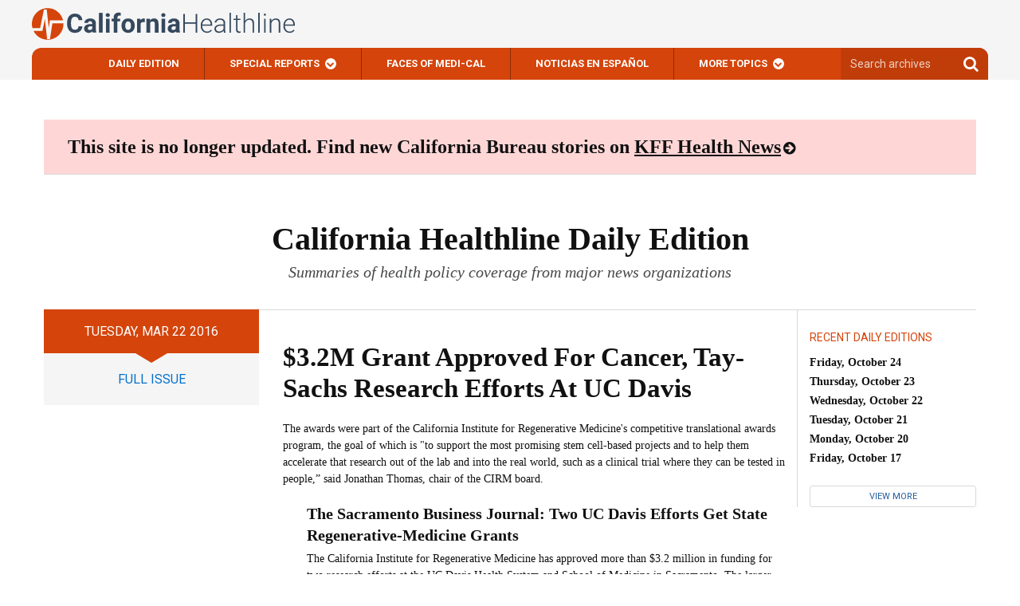

--- FILE ---
content_type: text/html
request_url: https://californiahealthline.org/morning-breakout/3-2m-grant-approved-for-cancer-tay-sachs-research-efforts-at-uc-davis/
body_size: 18927
content:
<!DOCTYPE html>
<!--[if IE 6]>
<html id="ie6" lang="en-US">
<![endif]--><!--[if IE 7]>
<html id="ie7" lang="en-US">
<![endif]--><!--[if IE 8]>
<html id="ie8" lang="en-US">
<![endif]--><!--[if !(IE 6) | !(IE 7) | !(IE 8)  ]><!-->
<html lang="en-US">
<!--<![endif]--><html><head>
	<meta charset="UTF-8">
	<meta http-equiv="X-UA-Compatible" content="IE=edge">
	<meta name="viewport" content="width=device-width, initial-scale=1">
	<title>
	$3.2M Grant Approved For Cancer, Tay-Sachs Research Efforts At UC Davis - California Healthline	</title>

			<meta name="description" content="The awards were part of the California Institute for Regenerative Medicine's competitive translational awards program, the goal of which is &quot;to support the most promising stem cell-based projects and to help them accelerate that research out of the lab and into the real world, such as a clinical trial where they can be tested in people,&rdquo; said Jonathan Thomas, chair of the CIRM board.">
	
	<!-- Styles -->
	<link rel="pingback" href="/xmlrpc.php">
	<link rel="shortcut icon" href="/wp-content/themes/kaiser-californiahealthline-2017/static/images/favicon.ico">

	<meta name="robots" content="index, follow, max-image-preview:large, max-snippet:-1, max-video-preview:-1">
	<style>img:is([sizes="auto" i], [sizes^="auto," i]) { contain-intrinsic-size: 3000px 1500px }</style>
	<!-- Jetpack Site Verification Tags -->

	<!-- This site is optimized with the Yoast SEO plugin v25.9 - https://yoast.com/wordpress/plugins/seo/ -->
	<link rel="canonical" href="/morning-breakout/3-2m-grant-approved-for-cancer-tay-sachs-research-efforts-at-uc-davis/">
	<meta property="og:locale" content="en_US">
	<meta property="og:type" content="article">
	<meta property="og:title" content="$3.2M Grant Approved For Cancer, Tay-Sachs Research Efforts At UC Davis - California Healthline">
	<meta property="og:description" content="The awards were part of the California Institute for Regenerative Medicine's competitive translational awards program, the goal of which is &quot;to support the most promising stem cell-based projects and to help them accelerate that research out of the lab and into the real world, such as a clinical trial where they can be tested in people,&rdquo; said Jonathan Thomas, chair of the CIRM board.">
	<meta property="og:url" content="/morning-breakout/3-2m-grant-approved-for-cancer-tay-sachs-research-efforts-at-uc-davis/">
	<meta property="og:site_name" content="California Healthline">
	<meta name="twitter:card" content="summary_large_image">
	<script type="application/ld+json" class="yoast-schema-graph">{"@context":"https://schema.org","@graph":[{"@type":"WebPage","@id":"/morning-breakout/3-2m-grant-approved-for-cancer-tay-sachs-research-efforts-at-uc-davis/","url":"/morning-breakout/3-2m-grant-approved-for-cancer-tay-sachs-research-efforts-at-uc-davis/","name":"$3.2M Grant Approved For Cancer, Tay-Sachs Research Efforts At UC Davis - California Healthline","isPartOf":{"@id":"/#website"},"datePublished":"2016-03-22T14:19:51+00:00","breadcrumb":{"@id":"/morning-breakout/3-2m-grant-approved-for-cancer-tay-sachs-research-efforts-at-uc-davis/#breadcrumb"},"inLanguage":"en-US","potentialAction":[{"@type":"ReadAction","target":["/morning-breakout/3-2m-grant-approved-for-cancer-tay-sachs-research-efforts-at-uc-davis/"]}]},{"@type":"BreadcrumbList","@id":"/morning-breakout/3-2m-grant-approved-for-cancer-tay-sachs-research-efforts-at-uc-davis/#breadcrumb","itemListElement":[{"@type":"ListItem","position":1,"name":"Morning Breakouts","item":"/morning-breakout/"},{"@type":"ListItem","position":2,"name":"$3.2M Grant Approved For Cancer, Tay-Sachs Research Efforts At UC Davis"}]},{"@type":"WebSite","@id":"/#website","url":"/","name":"California Healthline","description":"","potentialAction":[{"@type":"SearchAction","target":{"@type":"EntryPoint","urlTemplate":"/?s={search_term_string}"},"query-input":{"@type":"PropertyValueSpecification","valueRequired":true,"valueName":"search_term_string"}}],"inLanguage":"en-US"}]}</script>
	<!-- / Yoast SEO plugin. -->


<link rel="dns-prefetch" href="">
<link rel="dns-prefetch" href="//secure.gravatar.com">
<link rel="dns-prefetch" href="//stats.wp.com">
<link rel="dns-prefetch" href="//fonts.googleapis.com">
<link rel="dns-prefetch" href="//ajax.googleapis.com">
<link rel="dns-prefetch" href="//players.brightcove.net">
<link rel="dns-prefetch" href="//v0.wordpress.com">
<script type="text/javascript">
/* <![CDATA[ */
window._wpemojiSettings = {"baseUrl":"https:\/\/s.w.org\/images\/core\/emoji\/16.0.1\/72x72\/","ext":".png","svgUrl":"https:\/\/s.w.org\/images\/core\/emoji\/16.0.1\/svg\/","svgExt":".svg","source":{"wpemoji":"\/wp-includes\/js\/wp-emoji.js","twemoji":"\/wp-includes\/js\/twemoji.js"}};
/**
 * @output wp-includes/js/wp-emoji-loader.js
 */

/**
 * Emoji Settings as exported in PHP via _print_emoji_detection_script().
 * @typedef WPEmojiSettings
 * @type {object}
 * @property {?object} source
 * @property {?string} source.concatemoji
 * @property {?string} source.twemoji
 * @property {?string} source.wpemoji
 * @property {?boolean} DOMReady
 * @property {?Function} readyCallback
 */

/**
 * Support tests.
 * @typedef SupportTests
 * @type {object}
 * @property {?boolean} flag
 * @property {?boolean} emoji
 */

/**
 * IIFE to detect emoji support and load Twemoji if needed.
 *
 * @param {Window} window
 * @param {Document} document
 * @param {WPEmojiSettings} settings
 */
( function wpEmojiLoader( window, document, settings ) {
	if ( typeof Promise === 'undefined' ) {
		return;
	}

	var sessionStorageKey = 'wpEmojiSettingsSupports';
	var tests = [ 'flag', 'emoji' ];

	/**
	 * Checks whether the browser supports offloading to a Worker.
	 *
	 * @since 6.3.0
	 *
	 * @private
	 *
	 * @returns {boolean}
	 */
	function supportsWorkerOffloading() {
		return (
			typeof Worker !== 'undefined' &&
			typeof OffscreenCanvas !== 'undefined' &&
			typeof URL !== 'undefined' &&
			URL.createObjectURL &&
			typeof Blob !== 'undefined'
		);
	}

	/**
	 * @typedef SessionSupportTests
	 * @type {object}
	 * @property {number} timestamp
	 * @property {SupportTests} supportTests
	 */

	/**
	 * Get support tests from session.
	 *
	 * @since 6.3.0
	 *
	 * @private
	 *
	 * @returns {?SupportTests} Support tests, or null if not set or older than 1 week.
	 */
	function getSessionSupportTests() {
		try {
			/** @type {SessionSupportTests} */
			var item = JSON.parse(
				sessionStorage.getItem( sessionStorageKey )
			);
			if (
				typeof item === 'object' &&
				typeof item.timestamp === 'number' &&
				new Date().valueOf() < item.timestamp + 604800 && // Note: Number is a week in seconds.
				typeof item.supportTests === 'object'
			) {
				return item.supportTests;
			}
		} catch ( e ) {}
		return null;
	}

	/**
	 * Persist the supports in session storage.
	 *
	 * @since 6.3.0
	 *
	 * @private
	 *
	 * @param {SupportTests} supportTests Support tests.
	 */
	function setSessionSupportTests( supportTests ) {
		try {
			/** @type {SessionSupportTests} */
			var item = {
				supportTests: supportTests,
				timestamp: new Date().valueOf()
			};

			sessionStorage.setItem(
				sessionStorageKey,
				JSON.stringify( item )
			);
		} catch ( e ) {}
	}

	/**
	 * Checks if two sets of Emoji characters render the same visually.
	 *
	 * This is used to determine if the browser is rendering an emoji with multiple data points
	 * correctly. set1 is the emoji in the correct form, using a zero-width joiner. set2 is the emoji
	 * in the incorrect form, using a zero-width space. If the two sets render the same, then the browser
	 * does not support the emoji correctly.
	 *
	 * This function may be serialized to run in a Worker. Therefore, it cannot refer to variables from the containing
	 * scope. Everything must be passed by parameters.
	 *
	 * @since 4.9.0
	 *
	 * @private
	 *
	 * @param {CanvasRenderingContext2D} context 2D Context.
	 * @param {string} set1 Set of Emoji to test.
	 * @param {string} set2 Set of Emoji to test.
	 *
	 * @return {boolean} True if the two sets render the same.
	 */
	function emojiSetsRenderIdentically( context, set1, set2 ) {
		// Cleanup from previous test.
		context.clearRect( 0, 0, context.canvas.width, context.canvas.height );
		context.fillText( set1, 0, 0 );
		var rendered1 = new Uint32Array(
			context.getImageData(
				0,
				0,
				context.canvas.width,
				context.canvas.height
			).data
		);

		// Cleanup from previous test.
		context.clearRect( 0, 0, context.canvas.width, context.canvas.height );
		context.fillText( set2, 0, 0 );
		var rendered2 = new Uint32Array(
			context.getImageData(
				0,
				0,
				context.canvas.width,
				context.canvas.height
			).data
		);

		return rendered1.every( function ( rendered2Data, index ) {
			return rendered2Data === rendered2[ index ];
		} );
	}

	/**
	 * Checks if the center point of a single emoji is empty.
	 *
	 * This is used to determine if the browser is rendering an emoji with a single data point
	 * correctly. The center point of an incorrectly rendered emoji will be empty. A correctly
	 * rendered emoji will have a non-zero value at the center point.
	 *
	 * This function may be serialized to run in a Worker. Therefore, it cannot refer to variables from the containing
	 * scope. Everything must be passed by parameters.
	 *
	 * @since 6.8.2
	 *
	 * @private
	 *
	 * @param {CanvasRenderingContext2D} context 2D Context.
	 * @param {string} emoji Emoji to test.
	 *
	 * @return {boolean} True if the center point is empty.
	 */
	function emojiRendersEmptyCenterPoint( context, emoji ) {
		// Cleanup from previous test.
		context.clearRect( 0, 0, context.canvas.width, context.canvas.height );
		context.fillText( emoji, 0, 0 );

		// Test if the center point (16, 16) is empty (0,0,0,0).
		var centerPoint = context.getImageData(16, 16, 1, 1);
		for ( var i = 0; i < centerPoint.data.length; i++ ) {
			if ( centerPoint.data[ i ] !== 0 ) {
				// Stop checking the moment it's known not to be empty.
				return false;
			}
		}

		return true;
	}

	/**
	 * Determines if the browser properly renders Emoji that Twemoji can supplement.
	 *
	 * This function may be serialized to run in a Worker. Therefore, it cannot refer to variables from the containing
	 * scope. Everything must be passed by parameters.
	 *
	 * @since 4.2.0
	 *
	 * @private
	 *
	 * @param {CanvasRenderingContext2D} context 2D Context.
	 * @param {string} type Whether to test for support of "flag" or "emoji".
	 * @param {Function} emojiSetsRenderIdentically Reference to emojiSetsRenderIdentically function, needed due to minification.
	 * @param {Function} emojiRendersEmptyCenterPoint Reference to emojiRendersEmptyCenterPoint function, needed due to minification.
	 *
	 * @return {boolean} True if the browser can render emoji, false if it cannot.
	 */
	function browserSupportsEmoji( context, type, emojiSetsRenderIdentically, emojiRendersEmptyCenterPoint ) {
		var isIdentical;

		switch ( type ) {
			case 'flag':
				/*
				 * Test for Transgender flag compatibility. Added in Unicode 13.
				 *
				 * To test for support, we try to render it, and compare the rendering to how it would look if
				 * the browser doesn't render it correctly (white flag emoji + transgender symbol).
				 */
				isIdentical = emojiSetsRenderIdentically(
					context,
					'\uD83C\uDFF3\uFE0F\u200D\u26A7\uFE0F', // as a zero-width joiner sequence
					'\uD83C\uDFF3\uFE0F\u200B\u26A7\uFE0F' // separated by a zero-width space
				);

				if ( isIdentical ) {
					return false;
				}

				/*
				 * Test for Sark flag compatibility. This is the least supported of the letter locale flags,
				 * so gives us an easy test for full support.
				 *
				 * To test for support, we try to render it, and compare the rendering to how it would look if
				 * the browser doesn't render it correctly ([C] + [Q]).
				 */
				isIdentical = emojiSetsRenderIdentically(
					context,
					'\uD83C\uDDE8\uD83C\uDDF6', // as the sequence of two code points
					'\uD83C\uDDE8\u200B\uD83C\uDDF6' // as the two code points separated by a zero-width space
				);

				if ( isIdentical ) {
					return false;
				}

				/*
				 * Test for English flag compatibility. England is a country in the United Kingdom, it
				 * does not have a two letter locale code but rather a five letter sub-division code.
				 *
				 * To test for support, we try to render it, and compare the rendering to how it would look if
				 * the browser doesn't render it correctly (black flag emoji + [G] + [B] + [E] + [N] + [G]).
				 */
				isIdentical = emojiSetsRenderIdentically(
					context,
					// as the flag sequence
					'\uD83C\uDFF4\uDB40\uDC67\uDB40\uDC62\uDB40\uDC65\uDB40\uDC6E\uDB40\uDC67\uDB40\uDC7F',
					// with each code point separated by a zero-width space
					'\uD83C\uDFF4\u200B\uDB40\uDC67\u200B\uDB40\uDC62\u200B\uDB40\uDC65\u200B\uDB40\uDC6E\u200B\uDB40\uDC67\u200B\uDB40\uDC7F'
				);

				return ! isIdentical;
			case 'emoji':
				/*
				 * Does Emoji 16.0 cause the browser to go splat?
				 *
				 * To test for Emoji 16.0 support, try to render a new emoji: Splatter.
				 *
				 * The splatter emoji is a single code point emoji. Testing for browser support
				 * required testing the center point of the emoji to see if it is empty.
				 *
				 * 0xD83E 0xDEDF (\uD83E\uDEDF) == 🫟 Splatter.
				 *
				 * When updating this test, please ensure that the emoji is either a single code point
				 * or switch to using the emojiSetsRenderIdentically function and testing with a zero-width
				 * joiner vs a zero-width space.
				 */
				var notSupported = emojiRendersEmptyCenterPoint( context, '\uD83E\uDEDF' );
				return ! notSupported;
		}

		return false;
	}

	/**
	 * Checks emoji support tests.
	 *
	 * This function may be serialized to run in a Worker. Therefore, it cannot refer to variables from the containing
	 * scope. Everything must be passed by parameters.
	 *
	 * @since 6.3.0
	 *
	 * @private
	 *
	 * @param {string[]} tests Tests.
	 * @param {Function} browserSupportsEmoji Reference to browserSupportsEmoji function, needed due to minification.
	 * @param {Function} emojiSetsRenderIdentically Reference to emojiSetsRenderIdentically function, needed due to minification.
	 * @param {Function} emojiRendersEmptyCenterPoint Reference to emojiRendersEmptyCenterPoint function, needed due to minification.
	 *
	 * @return {SupportTests} Support tests.
	 */
	function testEmojiSupports( tests, browserSupportsEmoji, emojiSetsRenderIdentically, emojiRendersEmptyCenterPoint ) {
		var canvas;
		if (
			typeof WorkerGlobalScope !== 'undefined' &&
			self instanceof WorkerGlobalScope
		) {
			canvas = new OffscreenCanvas( 300, 150 ); // Dimensions are default for HTMLCanvasElement.
		} else {
			canvas = document.createElement( 'canvas' );
		}

		var context = canvas.getContext( '2d', { willReadFrequently: true } );

		/*
		 * Chrome on OS X added native emoji rendering in M41. Unfortunately,
		 * it doesn't work when the font is bolder than 500 weight. So, we
		 * check for bold rendering support to avoid invisible emoji in Chrome.
		 */
		context.textBaseline = 'top';
		context.font = '600 32px Arial';

		var supports = {};
		tests.forEach( function ( test ) {
			supports[ test ] = browserSupportsEmoji( context, test, emojiSetsRenderIdentically, emojiRendersEmptyCenterPoint );
		} );
		return supports;
	}

	/**
	 * Adds a script to the head of the document.
	 *
	 * @ignore
	 *
	 * @since 4.2.0
	 *
	 * @param {string} src The url where the script is located.
	 *
	 * @return {void}
	 */
	function addScript( src ) {
		var script = document.createElement( 'script' );
		script.src = src;
		script.defer = true;
		document.head.appendChild( script );
	}

	settings.supports = {
		everything: true,
		everythingExceptFlag: true
	};

	// Create a promise for DOMContentLoaded since the worker logic may finish after the event has fired.
	var domReadyPromise = new Promise( function ( resolve ) {
		document.addEventListener( 'DOMContentLoaded', resolve, {
			once: true
		} );
	} );

	// Obtain the emoji support from the browser, asynchronously when possible.
	new Promise( function ( resolve ) {
		var supportTests = getSessionSupportTests();
		if ( supportTests ) {
			resolve( supportTests );
			return;
		}

		if ( supportsWorkerOffloading() ) {
			try {
				// Note that the functions are being passed as arguments due to minification.
				var workerScript =
					'postMessage(' +
					testEmojiSupports.toString() +
					'(' +
					[
						JSON.stringify( tests ),
						browserSupportsEmoji.toString(),
						emojiSetsRenderIdentically.toString(),
						emojiRendersEmptyCenterPoint.toString()
					].join( ',' ) +
					'));';
				var blob = new Blob( [ workerScript ], {
					type: 'text/javascript'
				} );
				var worker = new Worker( URL.createObjectURL( blob ), { name: 'wpTestEmojiSupports' } );
				worker.onmessage = function ( event ) {
					supportTests = event.data;
					setSessionSupportTests( supportTests );
					worker.terminate();
					resolve( supportTests );
				};
				return;
			} catch ( e ) {}
		}

		supportTests = testEmojiSupports( tests, browserSupportsEmoji, emojiSetsRenderIdentically, emojiRendersEmptyCenterPoint );
		setSessionSupportTests( supportTests );
		resolve( supportTests );
	} )
		// Once the browser emoji support has been obtained from the session, finalize the settings.
		.then( function ( supportTests ) {
			/*
			 * Tests the browser support for flag emojis and other emojis, and adjusts the
			 * support settings accordingly.
			 */
			for ( var test in supportTests ) {
				settings.supports[ test ] = supportTests[ test ];

				settings.supports.everything =
					settings.supports.everything && settings.supports[ test ];

				if ( 'flag' !== test ) {
					settings.supports.everythingExceptFlag =
						settings.supports.everythingExceptFlag &&
						settings.supports[ test ];
				}
			}

			settings.supports.everythingExceptFlag =
				settings.supports.everythingExceptFlag &&
				! settings.supports.flag;

			// Sets DOMReady to false and assigns a ready function to settings.
			settings.DOMReady = false;
			settings.readyCallback = function () {
				settings.DOMReady = true;
			};
		} )
		.then( function () {
			return domReadyPromise;
		} )
		.then( function () {
			// When the browser can not render everything we need to load a polyfill.
			if ( ! settings.supports.everything ) {
				settings.readyCallback();

				var src = settings.source || {};

				if ( src.concatemoji ) {
					addScript( src.concatemoji );
				} else if ( src.wpemoji && src.twemoji ) {
					addScript( src.twemoji );
					addScript( src.wpemoji );
				}
			}
		} );
} )( window, document, window._wpemojiSettings );

/* ]]> */
</script>
<style id="wp-emoji-styles-inline-css" type="text/css">

	img.wp-smiley, img.emoji {
		display: inline !important;
		border: none !important;
		box-shadow: none !important;
		height: 1em !important;
		width: 1em !important;
		margin: 0 0.07em !important;
		vertical-align: -0.1em !important;
		background: none !important;
		padding: 0 !important;
	}
</style>
<link rel="stylesheet" id="wp-block-library-css" href="/wp-includes/css/dist/block-library/style.css" type="text/css" media="all">
<style id="kff-common-authors-style-inline-css" type="text/css">
.wp-block-kff-common-authors{font-size:var(--fs-body-md)}.wp-block-kff-common-authors>.wp-block-kff-common-authors__name{margin-block-start:var(--m-2)}.wp-block-kff-common-authors__list{display:flex;flex-direction:column;gap:var(--m-2)}.wp-block-kff-common-authors__name{margin-block:0}.wp-block-kff-common-authors__link,.wp-block-kff-common-authors__name a{color:var(--c-text-hover);text-decoration:none}.wp-block-kff-common-authors__link:hover,.wp-block-kff-common-authors__name a:hover{color:var(--c-text-action-hover);text-decoration:underline}.wp-block-kff-common-authors__link{align-items:center;display:flex;gap:var(--m-2);margin-block:0}.wp-block-kff-common-authors__image{block-size:2.5rem;inline-size:2.5rem;position:relative}.wp-block-kff-common-authors__image:after{background:var(--c-surface-secondary);block-size:100%;content:"";display:block;inline-size:100%;inset:0;position:absolute}

</style>
<style id="kff-common-guided-content-entry-style-inline-css" type="text/css">
.gc-entry-meta{align-items:center;-moz-column-gap:1.25rem;column-gap:1.25rem;display:flex;flex-wrap:wrap;margin-bottom:.5rem;order:-1;row-gap:.5rem}.gc-entry-meta p{font-weight:600!important;line-height:1.3!important}.gc-entry-label{background-color:#d9d9d9;border-radius:2px;margin:0;padding:.375rem .75rem}.gc-entry-eyebrow{font-weight:400;margin:0;padding:.375rem 0;width:-moz-fit-content;width:fit-content}.gc-entry__subtitle{font-size:11px;font-weight:500;line-height:1.4;margin-top:0;text-transform:uppercase}

</style>
<style id="kff-common-partner-style-inline-css" type="text/css">


</style>
<link rel="stylesheet" id="kff-common-promo-style-css" href="/wp-content/plugins/kff-common/build/promo/style-index.css" type="text/css" media="all">
<style id="kff-common-pym-embed-style-inline-css" type="text/css">
@media(max-width:768px){.wp-block-kff-common-pym-embed{height:auto!important;width:100%!important}}@media screen and (min-width:768px){.has-blocks .article-body .wp-block-kff-common-pym-embed.alignfull,.has-blocks .article-body .wp-block-kff-common-pym-embed.alignwide{padding:0 1.5rem}}.wp-block-kff-common-pym-embed.pymjs-has-custom-width{margin-left:calc(-50vw + 50%);transform:translateX(calc(50vw - 50%))}

</style>
<style id="kff-common-related-links-style-inline-css" type="text/css">
.wp-block-kff-common-block-related-links .related-links__list--item a{color:#111;display:grid;gap:0 0;grid-template-columns:max-content 1fr;grid-template-rows:repeat(2,max-content)}.block--sidebar .wp-block-kff-common-block-related-links .related-links__list--item a{display:block}.wp-block-kff-common-block-related-links .related-links__list--item--thumbnail{grid-area:1/1/3/2;margin-right:5px;max-width:150px}.block--sidebar .wp-block-kff-common-block-related-links .related-links__list--item--thumbnail{margin-bottom:8px;max-width:unset;width:100%}.wp-block-kff-common-block-related-links .related-links__list--item--text{display:grid;gap:0 0;grid-area:1/2/3/3;grid-template-columns:1fr;grid-template-rows:repeat(2,min-content)}.wp-block-kff-common-block-related-links .related-links__list--item--title{grid-area:1/1/2/3}.wp-block-kff-common-block-related-links .related-links__list--item--date{color:#666;display:block;font-family:Source Sans Pro,Arial,sans-serif;font-size:14px;font-weight:400;grid-area:2/1/3/2;line-height:1.4;margin-bottom:0;margin-top:0}.wp-block-kff-common-block-related-links .related-links__list.is-style-left-align .related-links__list--item a{display:flex;gap:1rem}.wp-block-kff-common-block-related-links .related-links__list.is-style-left-align .related-links__list--item--thumbnail{height:100px;margin:0;-o-object-fit:cover;object-fit:cover;width:100px}.wp-block-kff-common-block-related-links--horizontal{margin-bottom:25px!important}.wp-block-kff-common-block-related-links--horizontal .related-links__list{display:flex;flex-wrap:wrap;gap:1.25rem}.wp-block-kff-common-block-related-links--horizontal .related-links__list--item{margin-bottom:0}@media(min-width:600px){.wp-block-kff-common-block-related-links--horizontal .related-links__list--item{flex:1}}.wp-block-kff-common-block-related-links--horizontal .related-links__list--item a{display:flex;flex-direction:column;gap:.5rem}.wp-block-kff-common-block-related-links--horizontal .related-links__list--item .related-links__list--item--title{margin-bottom:.5rem}.wp-block-kff-common-block-related-links--horizontal .related-links__list--item .related-links__list--item--thumbnail{max-width:100%}.wp-block-kff-common-block-related-links--horizontal .button-control__more{display:table;margin:1rem auto 0;width:auto}

</style>
<style id="kff-common-share-tools-style-inline-css" type="text/css">
.wp-block-kff-common-share-tools .share{margin:20px 0}

</style>
<style id="co-authors-plus-coauthors-style-inline-css" type="text/css">
.wp-block-co-authors-plus-coauthors.is-layout-flow [class*=wp-block-co-authors-plus]{display:inline}

</style>
<style id="co-authors-plus-avatar-style-inline-css" type="text/css">
.wp-block-co-authors-plus-avatar :where(img){height:auto;max-width:100%;vertical-align:bottom}.wp-block-co-authors-plus-coauthors.is-layout-flow .wp-block-co-authors-plus-avatar :where(img){vertical-align:middle}.wp-block-co-authors-plus-avatar:is(.alignleft,.alignright){display:table}.wp-block-co-authors-plus-avatar.aligncenter{display:table;margin-inline:auto}

</style>
<style id="co-authors-plus-image-style-inline-css" type="text/css">
.wp-block-co-authors-plus-image{margin-bottom:0}.wp-block-co-authors-plus-image :where(img){height:auto;max-width:100%;vertical-align:bottom}.wp-block-co-authors-plus-coauthors.is-layout-flow .wp-block-co-authors-plus-image :where(img){vertical-align:middle}.wp-block-co-authors-plus-image:is(.alignfull,.alignwide) :where(img){width:100%}.wp-block-co-authors-plus-image:is(.alignleft,.alignright){display:table}.wp-block-co-authors-plus-image.aligncenter{display:table;margin-inline:auto}

</style>
<style id="kaiser-health-news-common-inline-sidebar-promo-style-inline-css" type="text/css">
.wp-block-inline-sidebar-promo{border-bottom:4px solid #004b87;border-top:4px solid #004b87;margin:24px 0;padding:15px}.wp-block-inline-sidebar-promo .wp-block-inline-sidebar-promo{border-bottom:unset;border-top:unset;margin:unset;padding:unset}@media(min-width:960px){.wp-block-inline-sidebar-promo{float:right;margin:24px 0 24px 24px;width:400px}}.wp-block-inline-sidebar-promo h5{font-size:21px;font-weight:700;line-height:30px;text-transform:unset}.wp-block-inline-sidebar-promo p{font-size:14px;font-weight:400;line-height:20px}

</style>
<style id="kaiser-health-news-common-latest-from-category-or-tag-style-inline-css" type="text/css">


</style>
<style id="kaiser-health-news-common-single-post-selector-style-inline-css" type="text/css">
.wp-block-kaiser-health-news-common-single-post-selector .single-post-container{font-family:Source Sans Pro,Arial,sans-serif;height:25rem;margin-bottom:0;overflow:hidden;position:relative}.wp-block-kaiser-health-news-common-single-post-selector .single-post-container:hover .text-container{transform:translateZ(0)}.wp-block-kaiser-health-news-common-single-post-selector .single-post-container:hover .text-container .post-excerpt,.wp-block-kaiser-health-news-common-single-post-selector .single-post-container:hover .text-container .post-meta{opacity:1}.wp-block-kaiser-health-news-common-single-post-selector .header-container,.wp-block-kaiser-health-news-common-single-post-selector .text-container{bottom:0;color:#fff;left:0;padding:0 clamp(1.25rem,8%,12.5rem) 2rem;position:absolute;width:100%;z-index:1}.wp-block-kaiser-health-news-common-single-post-selector .header-container{bottom:auto;padding-bottom:0;transform:translate3d(0,-100%,0);transition:transform .4s}.wp-block-kaiser-health-news-common-single-post-selector .header-container .post-title{font-family:Source Sans Pro,Arial,sans-serif;margin:0 0 .7rem}.wp-block-kaiser-health-news-common-single-post-selector .header-container .post-title a{color:#fff}.wp-block-kaiser-health-news-common-single-post-selector .header-container .post-title a:after{content:"";height:100%;left:0;position:absolute;top:0;width:100%}.wp-block-kaiser-health-news-common-single-post-selector .text-container{transform:translate3d(0,calc(100% - 1rem),0);transition:.4s}.wp-block-kaiser-health-news-common-single-post-selector .text-container .post-excerpt,.wp-block-kaiser-health-news-common-single-post-selector .text-container .post-meta{opacity:0;transition:.4s}.wp-block-kaiser-health-news-common-single-post-selector .post-meta{display:inline-flex;flex-wrap:wrap;margin-bottom:.7rem}.wp-block-kaiser-health-news-common-single-post-selector .post-author,.wp-block-kaiser-health-news-common-single-post-selector .post-date{font-size:1rem;font-weight:700;line-height:1.3;margin:0}.wp-block-kaiser-health-news-common-single-post-selector .post-excerpt{font-size:1rem;font-weight:400;line-height:1.3;margin-bottom:0}.wp-block-kaiser-health-news-common-single-post-selector .image-container{height:100%;left:0;position:absolute;top:0;width:100%}.wp-block-kaiser-health-news-common-single-post-selector .image-container img{height:100%;-o-object-fit:cover;object-fit:cover;width:100%}.wp-block-kaiser-health-news-common-single-post-selector.is-style-overlay .single-post-container:after{background:linear-gradient(180deg,rgba(7,8,9,0) 16%,rgba(0,0,0,.67) 50%);background-size:1px 200%;content:"";height:100%;position:absolute;transition:.3s;width:100%}.wp-block-kaiser-health-news-common-single-post-selector.is-style-overlay .single-post-container:hover:after{background-position:100%}.wp-block-kaiser-health-news-common-single-post-selector.is-style-offset .header-container,.wp-block-kaiser-health-news-common-single-post-selector.is-style-offset .text-container{background:#111;padding-left:1.8rem;padding-right:1.8rem}.wp-block-kaiser-health-news-common-single-post-selector.is-style-offset .header-container{padding-top:1.4rem;transform:translateY(calc(-100% + 1px));width:100%}.wp-block-kaiser-health-news-common-single-post-selector.is-style-offset .header-container .post-title{font-size:1.375rem}.wp-block-kaiser-health-news-common-single-post-selector.is-style-offset .text-container{margin:0 7%;width:86%}.wp-block-kaiser-health-news-common-single-post-selector.is-style-offset .image-container{height:93%}.wp-block-kaiser-health-news-common-single-post-selector.is-style-offset .post-excerpt{font-size:.875rem}

</style>
<link rel="stylesheet" id="mediaelement-css" href="/wp-includes/js/mediaelement/mediaelementplayer-legacy.min.css" type="text/css" media="all">
<link rel="stylesheet" id="wp-mediaelement-css" href="/wp-includes/js/mediaelement/wp-mediaelement.css" type="text/css" media="all">
<style id="jetpack-sharing-buttons-style-inline-css" type="text/css">
.jetpack-sharing-buttons__services-list{display:flex;flex-direction:row;flex-wrap:wrap;gap:0;list-style-type:none;margin:5px;padding:0}.jetpack-sharing-buttons__services-list.has-small-icon-size{font-size:12px}.jetpack-sharing-buttons__services-list.has-normal-icon-size{font-size:16px}.jetpack-sharing-buttons__services-list.has-large-icon-size{font-size:24px}.jetpack-sharing-buttons__services-list.has-huge-icon-size{font-size:36px}@media print{.jetpack-sharing-buttons__services-list{display:none!important}}.editor-styles-wrapper .wp-block-jetpack-sharing-buttons{gap:0;padding-inline-start:0}ul.jetpack-sharing-buttons__services-list.has-background{padding:1.25em 2.375em}
</style>
<style id="elasticpress-facet-style-inline-css" type="text/css">
.widget_ep-facet input[type=search],.wp-block-elasticpress-facet input[type=search]{margin-bottom:1rem}.widget_ep-facet .searchable .inner,.wp-block-elasticpress-facet .searchable .inner{max-height:20em;overflow:scroll}.widget_ep-facet .term.hide,.wp-block-elasticpress-facet .term.hide{display:none}.widget_ep-facet .empty-term,.wp-block-elasticpress-facet .empty-term{opacity:.5;position:relative}.widget_ep-facet .empty-term:after,.wp-block-elasticpress-facet .empty-term:after{bottom:0;content:" ";display:block;left:0;position:absolute;right:0;top:0;width:100%;z-index:2}.widget_ep-facet .level-1,.wp-block-elasticpress-facet .level-1{padding-left:20px}.widget_ep-facet .level-2,.wp-block-elasticpress-facet .level-2{padding-left:40px}.widget_ep-facet .level-3,.wp-block-elasticpress-facet .level-3{padding-left:60px}.widget_ep-facet .level-4,.wp-block-elasticpress-facet .level-4{padding-left:5pc}.widget_ep-facet .level-5,.wp-block-elasticpress-facet .level-5{padding-left:75pt}.widget_ep-facet input[disabled],.wp-block-elasticpress-facet input[disabled]{cursor:pointer;opacity:1}.widget_ep-facet .term a,.wp-block-elasticpress-facet .term a{-webkit-box-align:center;-ms-flex-align:center;align-items:center;display:-webkit-box;display:-ms-flexbox;display:flex;position:relative}.widget_ep-facet .term a:hover .ep-checkbox,.wp-block-elasticpress-facet .term a:hover .ep-checkbox{background-color:#ccc}.ep-checkbox{-webkit-box-align:center;-ms-flex-align:center;-ms-flex-negative:0;-webkit-box-pack:center;-ms-flex-pack:center;align-items:center;background-color:#eee;display:-webkit-box;display:-ms-flexbox;display:flex;flex-shrink:0;height:1em;justify-content:center;margin-right:.25em;width:1em}.ep-checkbox:after{border:solid #fff;border-width:0 .125em .125em 0;content:"";display:none;height:.5em;-webkit-transform:rotate(45deg);transform:rotate(45deg);width:.25em}.ep-checkbox.checked{background-color:#5e5e5e}.ep-checkbox.checked:after{display:block}

</style>
<link rel="stylesheet" id="elasticpress-related-posts-block-css" href="/wp-content/mu-plugins/search/elasticpress/dist/css/related-posts-block-styles.min.css" type="text/css" media="all">
<style id="global-styles-inline-css" type="text/css">
:root{--wp--preset--aspect-ratio--square: 1;--wp--preset--aspect-ratio--4-3: 4/3;--wp--preset--aspect-ratio--3-4: 3/4;--wp--preset--aspect-ratio--3-2: 3/2;--wp--preset--aspect-ratio--2-3: 2/3;--wp--preset--aspect-ratio--16-9: 16/9;--wp--preset--aspect-ratio--9-16: 9/16;--wp--preset--color--black: #000000;--wp--preset--color--cyan-bluish-gray: #abb8c3;--wp--preset--color--white: #ffffff;--wp--preset--color--pale-pink: #f78da7;--wp--preset--color--vivid-red: #cf2e2e;--wp--preset--color--luminous-vivid-orange: #ff6900;--wp--preset--color--luminous-vivid-amber: #fcb900;--wp--preset--color--light-green-cyan: #7bdcb5;--wp--preset--color--vivid-green-cyan: #00d084;--wp--preset--color--pale-cyan-blue: #8ed1fc;--wp--preset--color--vivid-cyan-blue: #0693e3;--wp--preset--color--vivid-purple: #9b51e0;--wp--preset--gradient--vivid-cyan-blue-to-vivid-purple: linear-gradient(135deg,rgba(6,147,227,1) 0%,rgb(155,81,224) 100%);--wp--preset--gradient--light-green-cyan-to-vivid-green-cyan: linear-gradient(135deg,rgb(122,220,180) 0%,rgb(0,208,130) 100%);--wp--preset--gradient--luminous-vivid-amber-to-luminous-vivid-orange: linear-gradient(135deg,rgba(252,185,0,1) 0%,rgba(255,105,0,1) 100%);--wp--preset--gradient--luminous-vivid-orange-to-vivid-red: linear-gradient(135deg,rgba(255,105,0,1) 0%,rgb(207,46,46) 100%);--wp--preset--gradient--very-light-gray-to-cyan-bluish-gray: linear-gradient(135deg,rgb(238,238,238) 0%,rgb(169,184,195) 100%);--wp--preset--gradient--cool-to-warm-spectrum: linear-gradient(135deg,rgb(74,234,220) 0%,rgb(151,120,209) 20%,rgb(207,42,186) 40%,rgb(238,44,130) 60%,rgb(251,105,98) 80%,rgb(254,248,76) 100%);--wp--preset--gradient--blush-light-purple: linear-gradient(135deg,rgb(255,206,236) 0%,rgb(152,150,240) 100%);--wp--preset--gradient--blush-bordeaux: linear-gradient(135deg,rgb(254,205,165) 0%,rgb(254,45,45) 50%,rgb(107,0,62) 100%);--wp--preset--gradient--luminous-dusk: linear-gradient(135deg,rgb(255,203,112) 0%,rgb(199,81,192) 50%,rgb(65,88,208) 100%);--wp--preset--gradient--pale-ocean: linear-gradient(135deg,rgb(255,245,203) 0%,rgb(182,227,212) 50%,rgb(51,167,181) 100%);--wp--preset--gradient--electric-grass: linear-gradient(135deg,rgb(202,248,128) 0%,rgb(113,206,126) 100%);--wp--preset--gradient--midnight: linear-gradient(135deg,rgb(2,3,129) 0%,rgb(40,116,252) 100%);--wp--preset--font-size--small: 13px;--wp--preset--font-size--medium: 20px;--wp--preset--font-size--large: 36px;--wp--preset--font-size--x-large: 42px;--wp--preset--spacing--20: 0.44rem;--wp--preset--spacing--30: 0.67rem;--wp--preset--spacing--40: 1rem;--wp--preset--spacing--50: 1.5rem;--wp--preset--spacing--60: 2.25rem;--wp--preset--spacing--70: 3.38rem;--wp--preset--spacing--80: 5.06rem;--wp--preset--shadow--natural: 6px 6px 9px rgba(0, 0, 0, 0.2);--wp--preset--shadow--deep: 12px 12px 50px rgba(0, 0, 0, 0.4);--wp--preset--shadow--sharp: 6px 6px 0px rgba(0, 0, 0, 0.2);--wp--preset--shadow--outlined: 6px 6px 0px -3px rgba(255, 255, 255, 1), 6px 6px rgba(0, 0, 0, 1);--wp--preset--shadow--crisp: 6px 6px 0px rgba(0, 0, 0, 1);}:root { --wp--style--global--content-size: 920px;--wp--style--global--wide-size: 1200px; }:where(body) { margin: 0; }.wp-site-blocks > .alignleft { float: left; margin-right: 2em; }.wp-site-blocks > .alignright { float: right; margin-left: 2em; }.wp-site-blocks > .aligncenter { justify-content: center; margin-left: auto; margin-right: auto; }:where(.is-layout-flex){gap: 0.5em;}:where(.is-layout-grid){gap: 0.5em;}.is-layout-flow > .alignleft{float: left;margin-inline-start: 0;margin-inline-end: 2em;}.is-layout-flow > .alignright{float: right;margin-inline-start: 2em;margin-inline-end: 0;}.is-layout-flow > .aligncenter{margin-left: auto !important;margin-right: auto !important;}.is-layout-constrained > .alignleft{float: left;margin-inline-start: 0;margin-inline-end: 2em;}.is-layout-constrained > .alignright{float: right;margin-inline-start: 2em;margin-inline-end: 0;}.is-layout-constrained > .aligncenter{margin-left: auto !important;margin-right: auto !important;}.is-layout-constrained > :where(:not(.alignleft):not(.alignright):not(.alignfull)){max-width: var(--wp--style--global--content-size);margin-left: auto !important;margin-right: auto !important;}.is-layout-constrained > .alignwide{max-width: var(--wp--style--global--wide-size);}body .is-layout-flex{display: flex;}.is-layout-flex{flex-wrap: wrap;align-items: center;}.is-layout-flex > :is(*, div){margin: 0;}body .is-layout-grid{display: grid;}.is-layout-grid > :is(*, div){margin: 0;}body{padding-top: 8px;padding-right: 8px;padding-bottom: 8px;padding-left: 8px;}a:where(:not(.wp-element-button)){text-decoration: underline;}:root :where(.wp-element-button, .wp-block-button__link){background-color: #32373c;border-width: 0;color: #fff;font-family: inherit;font-size: inherit;line-height: inherit;padding: calc(0.667em + 2px) calc(1.333em + 2px);text-decoration: none;}.has-black-color{color: var(--wp--preset--color--black) !important;}.has-cyan-bluish-gray-color{color: var(--wp--preset--color--cyan-bluish-gray) !important;}.has-white-color{color: var(--wp--preset--color--white) !important;}.has-pale-pink-color{color: var(--wp--preset--color--pale-pink) !important;}.has-vivid-red-color{color: var(--wp--preset--color--vivid-red) !important;}.has-luminous-vivid-orange-color{color: var(--wp--preset--color--luminous-vivid-orange) !important;}.has-luminous-vivid-amber-color{color: var(--wp--preset--color--luminous-vivid-amber) !important;}.has-light-green-cyan-color{color: var(--wp--preset--color--light-green-cyan) !important;}.has-vivid-green-cyan-color{color: var(--wp--preset--color--vivid-green-cyan) !important;}.has-pale-cyan-blue-color{color: var(--wp--preset--color--pale-cyan-blue) !important;}.has-vivid-cyan-blue-color{color: var(--wp--preset--color--vivid-cyan-blue) !important;}.has-vivid-purple-color{color: var(--wp--preset--color--vivid-purple) !important;}.has-black-background-color{background-color: var(--wp--preset--color--black) !important;}.has-cyan-bluish-gray-background-color{background-color: var(--wp--preset--color--cyan-bluish-gray) !important;}.has-white-background-color{background-color: var(--wp--preset--color--white) !important;}.has-pale-pink-background-color{background-color: var(--wp--preset--color--pale-pink) !important;}.has-vivid-red-background-color{background-color: var(--wp--preset--color--vivid-red) !important;}.has-luminous-vivid-orange-background-color{background-color: var(--wp--preset--color--luminous-vivid-orange) !important;}.has-luminous-vivid-amber-background-color{background-color: var(--wp--preset--color--luminous-vivid-amber) !important;}.has-light-green-cyan-background-color{background-color: var(--wp--preset--color--light-green-cyan) !important;}.has-vivid-green-cyan-background-color{background-color: var(--wp--preset--color--vivid-green-cyan) !important;}.has-pale-cyan-blue-background-color{background-color: var(--wp--preset--color--pale-cyan-blue) !important;}.has-vivid-cyan-blue-background-color{background-color: var(--wp--preset--color--vivid-cyan-blue) !important;}.has-vivid-purple-background-color{background-color: var(--wp--preset--color--vivid-purple) !important;}.has-black-border-color{border-color: var(--wp--preset--color--black) !important;}.has-cyan-bluish-gray-border-color{border-color: var(--wp--preset--color--cyan-bluish-gray) !important;}.has-white-border-color{border-color: var(--wp--preset--color--white) !important;}.has-pale-pink-border-color{border-color: var(--wp--preset--color--pale-pink) !important;}.has-vivid-red-border-color{border-color: var(--wp--preset--color--vivid-red) !important;}.has-luminous-vivid-orange-border-color{border-color: var(--wp--preset--color--luminous-vivid-orange) !important;}.has-luminous-vivid-amber-border-color{border-color: var(--wp--preset--color--luminous-vivid-amber) !important;}.has-light-green-cyan-border-color{border-color: var(--wp--preset--color--light-green-cyan) !important;}.has-vivid-green-cyan-border-color{border-color: var(--wp--preset--color--vivid-green-cyan) !important;}.has-pale-cyan-blue-border-color{border-color: var(--wp--preset--color--pale-cyan-blue) !important;}.has-vivid-cyan-blue-border-color{border-color: var(--wp--preset--color--vivid-cyan-blue) !important;}.has-vivid-purple-border-color{border-color: var(--wp--preset--color--vivid-purple) !important;}.has-vivid-cyan-blue-to-vivid-purple-gradient-background{background: var(--wp--preset--gradient--vivid-cyan-blue-to-vivid-purple) !important;}.has-light-green-cyan-to-vivid-green-cyan-gradient-background{background: var(--wp--preset--gradient--light-green-cyan-to-vivid-green-cyan) !important;}.has-luminous-vivid-amber-to-luminous-vivid-orange-gradient-background{background: var(--wp--preset--gradient--luminous-vivid-amber-to-luminous-vivid-orange) !important;}.has-luminous-vivid-orange-to-vivid-red-gradient-background{background: var(--wp--preset--gradient--luminous-vivid-orange-to-vivid-red) !important;}.has-very-light-gray-to-cyan-bluish-gray-gradient-background{background: var(--wp--preset--gradient--very-light-gray-to-cyan-bluish-gray) !important;}.has-cool-to-warm-spectrum-gradient-background{background: var(--wp--preset--gradient--cool-to-warm-spectrum) !important;}.has-blush-light-purple-gradient-background{background: var(--wp--preset--gradient--blush-light-purple) !important;}.has-blush-bordeaux-gradient-background{background: var(--wp--preset--gradient--blush-bordeaux) !important;}.has-luminous-dusk-gradient-background{background: var(--wp--preset--gradient--luminous-dusk) !important;}.has-pale-ocean-gradient-background{background: var(--wp--preset--gradient--pale-ocean) !important;}.has-electric-grass-gradient-background{background: var(--wp--preset--gradient--electric-grass) !important;}.has-midnight-gradient-background{background: var(--wp--preset--gradient--midnight) !important;}.has-small-font-size{font-size: var(--wp--preset--font-size--small) !important;}.has-medium-font-size{font-size: var(--wp--preset--font-size--medium) !important;}.has-large-font-size{font-size: var(--wp--preset--font-size--large) !important;}.has-x-large-font-size{font-size: var(--wp--preset--font-size--x-large) !important;}
:where(.wp-block-post-template.is-layout-flex){gap: 1.25em;}:where(.wp-block-post-template.is-layout-grid){gap: 1.25em;}
:where(.wp-block-columns.is-layout-flex){gap: 2em;}:where(.wp-block-columns.is-layout-grid){gap: 2em;}
:root :where(.wp-block-pullquote){font-size: 1.5em;line-height: 1.6;}
</style>
<link rel="stylesheet" id="kaiser-hubspot-style-css" href="/wp-content/plugins/kaiser-hubspot/assets/css/style.css" type="text/css" media="all">
<link rel="stylesheet" id="kff_soundcite_shared-css" href="/wp-content/plugins/kff-soundcite/dist/css/shared.css" type="text/css" media="all">
<link rel="stylesheet" id="kff_soundcite_frontend-css" href="/wp-content/plugins/kff-soundcite/dist/css/frontend.css" type="text/css" media="all">
<link rel="stylesheet" id="qm-object-cache-style-css" href="/wp-content/mu-plugins/qm-plugins/qm-object-cache/css/style.css" type="text/css" media="all">
<link rel="stylesheet" id="khn-print-css" href="/wp-content/themes/kaiser-healthnews-2017/static/css/print.css" type="text/css" media="print">
<link crossorigin="anonymous" rel="stylesheet" id="khn-font-css" href="https://fonts.googleapis.com/css?family=Roboto%3A400%2C400i%2C600%2C700%2C700i&amp;ver=1.0.0" type="text/css" media="all">
<link rel="stylesheet" id="khn-fontawesome-css" href="/wp-content/themes/kaiser-healthnews-2017/static/css/font-awesome.min.css" type="text/css" media="all">
<!--[if lte IE 9]>
<link rel='stylesheet' id='khn-ie8-css' href='/wp-content/themes/kaiser-healthnews-2017/static/css/ie8.css' type='text/css' media='all' />
<![endif]-->
<link rel="stylesheet" id="jquery-ui-autocomplete-css" href="//ajax.googleapis.com/ajax/libs/jqueryui/1.11.4/themes/smoothness/jquery-ui.css" type="text/css" media="all">
<link rel="stylesheet" id="brightcove-pip-css-css" href="https://players.brightcove.net/videojs-pip/1/videojs-pip.css" type="text/css" media="all">
<link rel="stylesheet" id="brightcove-playlist-css" href="/wp-content/plugins/brightcove-video-connect/assets/css/brightcove_playlist.css" type="text/css" media="all">
<link rel="stylesheet" id="vip-search-dev-tools-css" href="/wp-content/mu-plugins/search/search-dev-tools/build/bundle.css" type="text/css" media="all">
<link rel="stylesheet" id="chl-screen-css" href="/wp-content/themes/kaiser-healthnews-2017/static/css/chl.css" type="text/css" media="all">
<link rel="stylesheet" id="social-logos-css" href="/wp-content/mu-plugins/jetpack/_inc/social-logos/social-logos.css" type="text/css" media="all">
<link rel="stylesheet" id="khn-sharedaddy-custom-css" href="/wp-content/themes/kaiser-healthnews-2017/static/css/sharedaddy.css" type="text/css" media="all">
<script type="text/javascript" src="/wp-includes/js/jquery/jquery.js" id="jquery-core-js"></script>
<script type="text/javascript" src="/wp-includes/js/jquery/jquery-migrate.js" id="jquery-migrate-js"></script>
<script type="text/javascript" src="/wp-content/themes/kaiser-healthnews-2017/static/js/bootstrap.min.js" id="khn-bootstrap3-js"></script>
<script type="text/javascript" id="khn-global-js-extra">
/* <![CDATA[ */
var orphan_drugs_strings = {"approved_for_mass_market":"Approved for mass market in","approved_as_orphan":"Approved as orphan in","exclusivity":"Exclusivity","approved":"Approved","mass_market_first":"* Drug was mass market first and had multiple approvals.","orphan_use_approved":"Orphan use approved in","tbd":"TBD"};
/* ]]> */
</script>
<script type="text/javascript" src="/wp-content/themes/kaiser-healthnews-2017/static/js/global.js" id="khn-global-js"></script>
<script type="text/javascript" src="/wp-content/themes/kaiser-healthnews-2017/static/js/global.bundle.min.js" id="khn-global-js-js"></script>
<link rel="https://api.w.org/" href="/wp-json/"><link rel="alternate" title="JSON" type="application/json" href="/wp-json/wp/v2/daily-breakout/191817"><link rel="EditURI" type="application/rsd+xml" title="RSD" href="/xmlrpc.php?rsd">

<link rel="alternate" title="oEmbed (JSON)" type="application/json+oembed" href="/wp-json/oembed/1.0/embed?url=https%3A%2F%2F%2Fmorning-breakout%2F3-2m-grant-approved-for-cancer-tay-sachs-research-efforts-at-uc-davis%2F">
<link rel="alternate" title="oEmbed (XML)" type="text/xml+oembed" href="/wp-json/oembed/1.0/embed?url=https%3A%2F%2F%2Fmorning-breakout%2F3-2m-grant-approved-for-cancer-tay-sachs-research-efforts-at-uc-davis%2F&amp;format=xml">
<script>
    // Block presence of other buttons
    window.__Marker = {};
    </script>	<style>img#wpstats{display:none}</style>
					                <meta name="ssp-config-path" content="//kff.org/wp-content/uploads/sites/3/simply-static/configs/">
			
						<!-- Bing Webmaster Tools -->
<meta name="msvalidate.01" content="431B8245D66C14E82829D48080FFD70E">
<!-- End Bing Webmaster Tools -->
<!-- Bing Webmaster Tools -->
<meta name="msvalidate.01" content="431B8245D66C14E82829D48080FFD70E">
<!-- End Bing Webmaster Tools -->
<!-- Google Tag Manager -->
<script>(function(w,d,s,l,i){w[l]=w[l]||[];w[l].push(
{'gtm.start': new Date().getTime(),event:'gtm.js'}
);var f=d.getElementsByTagName(s)[0],
j=d.createElement(s),dl=l!='dataLayer'?'&l='+l:'';j.async=true;j.src=
'https://www.googletagmanager.com/gtm.js?id='+i+dl;f.parentNode.insertBefore(j,f);
})(window,document,'script','dataLayer',"GTM-5PXBB79");</script>
<!-- End Google Tag Manager -->

<!-- There is no amphtml version available for this URL. -->	<link rel="stylesheet" href="/wp-content/themes/kaiser-californiahealthline-2017/static/stylesheets/fixes.css">

	<!-- HTML5 Shim IE8 support of HTML5 elements -->
	<!--[if lt IE 9]>
	<script src="https://oss.maxcdn.com/libs/html5shiv/3.7.0/html5shiv.js"></script>
	<![endif]-->
</head>
<body class="wp-singular daily-breakout-template-default single single-daily-breakout postid-191817 wp-theme-kaiser-healthnews-2017 wp-child-theme-kaiser-californiahealthline-2017 2017 chl nav-theme--none  skybox">
	<a class="skip-to-content screen-reader-text" href="#primary">
  Skip to content</a><noscript><iframe src="https://www.googletagmanager.com/ns.html?id=GTM-5PXBB79" height="0" width="0" style="display:none;visibility:hidden"></iframe></noscript>
	<header class="header-site header-site--theme-default header-site--site-chl" id="header-site">
	<div class="header-site--container">
		<div class="header-site--container-row">
			<div class="header-site--brand-logo">
	<a href="/">
				<img alt="California Healthline" class="brand-scrolling" height="auto" src="/wp-content/themes/kaiser-californiahealthline-2017/static/images/chl-logo-symbol-reversed.svg" title="California Healthline" width="200px">
		<img alt="California Healthline" class="brand" height="auto" src="/wp-content/themes/kaiser-californiahealthline-2017/static/images/chl-logo.svg" title="California Healthline" width="289px">
	</a>
	<img alt="California Healthline" class="print" src="/wp-content/themes/kaiser-californiahealthline-2017/static/images/chl-logo.svg" style="display: none" width="200px">
</div>
		</div>
		<nav class="header-site--container-row header-site--utility-wrapper" role="navigation">
			<div class="header-site--utility">
				<button class="header-site--flyout-toggle" data-target=".header-site--collapsible" data-toggle="collapse" type="button">
	<span class="sr-only">
		Toggle navigation	</span>
</button>
							</div>
			<div class="header-site--collapsible collapse" id="navbar-secondary">
	<div class="header-site--utility-tools">
			</div>
</div>
		</nav>
		<div class="header-site--navigation-wrapper">
	<nav class="header-site--collapsible collapse" role="navigation">
		<div class="header-site--inner">
			<ul id="menu-main-menu" class="header-site--navigation"><li id="menu-item-241572" class="menu-item menu-item-type-custom menu-item-object-custom menu-item-241572"><a href="/morning-briefing">Daily Edition</a></li>
<li id="menu-item-398546" class="menu-item menu-item-type-custom menu-item-object-custom menu-item-home menu-item-has-children menu-item-398546 dropdown"><a href="#" data-toggle="dropdown" class="dropdown-toggle" aria-haspopup="true" aria-expanded="false">Special Reports</a>
<ul role="menu" class="dropdown-menu">
	<li id="menu-item-398549" class="menu-item menu-item-type-custom menu-item-object-custom menu-item-398549"><a href="/news/tag/homeless/">Homeless Crisis</a></li>
	<li id="menu-item-397693" class="menu-item menu-item-type-custom menu-item-object-custom menu-item-397693"><a href="/news/tag/medi-cal-makeover/">Medi-Cal Makeover</a></li>
	<li id="menu-item-399200" class="menu-item menu-item-type-custom menu-item-object-custom menu-item-399200"><a href="/news/tag/industry-influence/">Industry Influence</a></li>
	<li id="menu-item-397691" class="menu-item menu-item-type-custom menu-item-object-custom menu-item-397691"><a href="/news/tag/public-health-watch/">Public Health Watch</a></li>
</ul>
</li>
<li id="menu-item-452107" class="menu-item menu-item-type-custom menu-item-object-custom menu-item-452107"><a href="/faces-of-medi-cal/">Faces of Medi-Cal</a></li>
<li id="menu-item-398548" class="menu-item menu-item-type-custom menu-item-object-custom menu-item-398548"><a href="/topics/noticias-en-espanol/">Noticias En Espa&ntilde;ol</a></li>
<li id="menu-item-241584" class="menu-item menu-item-type-custom menu-item-object-custom menu-item-home menu-item-has-children menu-item-241584 dropdown"><a href="#" data-toggle="dropdown" class="dropdown-toggle" aria-haspopup="true" aria-expanded="false">More Topics</a>
<ul role="menu" class="dropdown-menu">
	<li id="menu-item-241573" class="menu-item menu-item-type-taxonomy menu-item-object-category menu-item-241573"><a href="/topics/aging/">Aging</a></li>
	<li id="menu-item-307484" class="menu-item menu-item-type-taxonomy menu-item-object-category menu-item-307484"><a href="/topics/asking-never-hurts/">Asking Never Hurts</a></li>
	<li id="menu-item-435153" class="menu-item menu-item-type-custom menu-item-object-custom menu-item-435153"><a href="/topics/audio-report/">Audio Report</a></li>
	<li id="menu-item-397692" class="menu-item menu-item-type-custom menu-item-object-custom menu-item-397692"><a href="/topics/coronavirus/">Covid</a></li>
	<li id="menu-item-241576" class="menu-item menu-item-type-taxonomy menu-item-object-category current-daily-breakout-ancestor current-menu-parent current-daily-breakout-parent menu-item-241576"><a href="/topics/health-industry/">Health Industry</a></li>
	<li id="menu-item-241577" class="menu-item menu-item-type-taxonomy menu-item-object-category menu-item-241577"><a href="/topics/insurance/">Insurance</a></li>
	<li id="menu-item-241578" class="menu-item menu-item-type-taxonomy menu-item-object-category menu-item-241578"><a href="/topics/medi-cal/">Medi-Cal</a></li>
	<li id="menu-item-241579" class="menu-item menu-item-type-taxonomy menu-item-object-category menu-item-241579"><a href="/topics/medicare/">Medicare</a></li>
	<li id="menu-item-241580" class="menu-item menu-item-type-taxonomy menu-item-object-category menu-item-241580"><a href="/topics/mental-health/">Mental Health</a></li>
	<li id="menu-item-274022" class="menu-item menu-item-type-taxonomy menu-item-object-category menu-item-274022"><a href="/topics/spotlight/">Spotlight</a></li>
</ul>
</li>
</ul>			<form action="/" role="search" method="get" class="header-site--search">
				<label class="screen-reader-text" for="header-search-field">
					Search archives				</label>
				<input class="form-control header-site--form-control" name="s" id="header-search-field" placeholder="Search archives" type="text">
				<button class="icon-search" type="submit"><span class="screen-reader-text">Search archives</span></button>
			</form>
		</div>
	</nav>
</div>
	</div>
</header>
	<!--Main Page Content-->
	<main class="content-main">
						<div class="container featured-headline-container">
		<header class="featured-headline">
			<div class="headline">
				<h2>
					This site is no longer updated. Find new California Bureau stories on <a href="https://kffhealthnews.org/topics/california/">KFF Health News</a>
				</h2>
			</div>
		</header>
	</div>
		<div class="container ">
	<div class="row">
		<div id="primary">
			<div id="content" role="main">

			
				
				<article id="post-191817" class="newsletters post-191817 daily-breakout type-daily-breakout status-publish hentry category-health-industry daily-report-section-around-california primary-topic-health-industry">
					<header class="header-section">
	<div class="header-wrapper">
		<h2>
			<a href="/morning-briefing/friday-october-24-2025/">
				California Healthline Daily Edition			</a>
		</h2>
		<h3 class="subhead">
			Summaries of health policy coverage from major news organizations		</h3>
			</div>

</header>

					<div class="entry-content content-article">
						<div class="row">
							<div class="left-sidebar-wrapper">
								<div class="left-sidebar col-md-4 col-lg-3" data-spy="affix">
									<div class="date-callout">
	<time>
		<span class="publish-date">
			Tuesday, Mar 22 2016		</span>
		<span class="publish-time">
				</span>
	</time>
</div>
	<section class="full-issue-section">
		<a href="/morning-briefing/tuesday-march-22-2016/" class="btn-default section btn-section">
			full issue		</a>
	</section>
								</div>
							</div>
							<div class="newsletter-body col-md-8 col-lg-9">
								<section class="article-list-details article-list-article">
									<h1 class="entry-title">$3.2M Grant Approved For Cancer, Tay-Sachs Research Efforts At UC Davis</h1>

												<p>The awards were part of the California Institute for Regenerative Medicine's competitive translational awards program, the goal of which is &quot;to support the most promising stem cell-based projects and to help them accelerate that research out of the lab and into the real world, such as a clinical trial where they can be tested in people,&rdquo; said Jonathan Thomas, chair of the CIRM board.</p>
				<article class="breakout-story">
							<p>
					<a class="headline" href="http://www.bizjournals.com/sacramento/news/2016/03/22/two-uc-davis-efforts-get-state-regenerative-grants.html" target="_blank">
						The Sacramento Business Journal:
						Two UC Davis Efforts Get State Regenerative-Medicine Grants					</a>
					<br>
					The California Institute for Regenerative Medicine has approved more than $3.2 million in funding for two research efforts at the UC Davis Health System and School of Medicine in Sacramento. The larger award, $2.3 million, went to a team using stem cells to kill cancer cells in patients with aggressive malignancies. (Anderson, 3/22)				</p>
					</article>
	
									<em>
										This is part of the California Healthline Daily Edition, a summary of health policy coverage from major news organizations.										Sign up for an <a href="/email/">email subscription</a>.
									</em>
								</section>
															</div>
							<div class="right-sidebar col-lg-2 col-md-8">
								<aside class="slab daily-report-slab">
										<h3>Recent Daily Editions</h3>
	<ul class="list-callout">
					<li>
				<a href="/morning-briefing/friday-october-24-2025/">
					Friday, October 24				</a>
			</li>
					<li>
				<a href="/morning-briefing/thursday-october-23-2025/">
					Thursday, October 23				</a>
			</li>
					<li>
				<a href="/morning-briefing/wednesday-october-22-2025/">
					Wednesday, October 22				</a>
			</li>
					<li>
				<a href="/morning-briefing/tuesday-october-21-2025/">
					Tuesday, October 21				</a>
			</li>
					<li>
				<a href="/morning-briefing/monday-october-20-2025/">
					Monday, October 20				</a>
			</li>
					<li>
				<a href="/morning-briefing/friday-october-17-2025/">
					Friday, October 17				</a>
			</li>
			</ul>
	<div class="view-all">
		<a href="/morning-briefing/" class="btn">View More</a>
	</div>
								</aside>
							</div>
						</div>
					</div><!-- .entry-content -->

				</article><!-- #post-191817 -->

			
			</div><!-- #content -->
		</div><!-- #primary -->

	</div><!-- .row -->

		</div>
	</main>

	<!--Site Footer-->
	<footer class="site-footer">
		<div class="site-footer__container">
			<div class="site-footer__logo">
				<a href="https://www.kff.org/">

					<svg xml:space="preserve" width="530" height="216" fill="#000" xmlns="http://www.w3.org/2000/svg" viewbox="0 0 530.409 216"><path d="M123.163 0 58.18 93.161h-.62V0H0v216h57.56v-93.161h.62L123.162 216h69.317L112.63 108 192.479 0zM213.835 0v216h57.563v-86.958h83.238V88.193h-83.238V40.849h86.955V0zM385.896 0v216h57.559v-86.958h83.243V88.193h-83.243V40.849h86.954V0z"></path></svg>
					<span class="screen-reader-only">
						KFF				</span>
				</a>
			</div>
			<div class="site-footer__colophon">
				<p>
					&copy; 2025 KFF. All rights reserved.			</p>
			</div>
			<div class="site-footer__nav">
			</div>
		</div>
	</footer>

	<script>
	var VIPSearchDevTools = {
    "status": "enabled",
    "queries": [],
    "information": [
        {
            "label": "Rate limited?",
            "value": "no",
            "options": {
                "collapsible": false
            }
        },
        {
            "label": "Concurrent requests",
            "value": 0,
            "options": {
                "collapsible": false
            }
        },
        {
            "label": "Indexable post types",
            "value": [
                "article",
                "cartoon",
                "daily-breakout",
                "daily-report",
                "guest-author",
                "page",
                "partner-pickup",
                "podcast",
                "post"
            ],
            "options": {
                "collapsible": true
            }
        },
        {
            "label": "Indexable post status",
            "value": [
                "publish"
            ],
            "options": {
                "collapsible": true
            }
        },
        {
            "label": "Meta Key Allow List",
            "value": [
                "hide_from_search"
            ],
            "options": {
                "collapsible": true
            }
        },
        {
            "label": "Algorithm Version",
            "value": "4.0",
            "options": {
                "collapsible": false
            }
        }
    ],
    "nonce": "9bb20f435f",
    "ajaxurl": "\/wp-json\/vip\/v1\/search\/dev-tools",
    "__webpack_public_path__": "\/wp-content\/mu-plugins\/search\/search-dev-tools\/build"
};
</script>
<div id="search-dev-tools-portal"></div>
	<script type="speculationrules">
{"prefetch":[{"source":"document","where":{"and":[{"href_matches":"\/*"},{"not":{"href_matches":["\/wp-*.php","\/wp-admin\/*","\/wp-content\/uploads\/sites\/3\/*","\/wp-content\/*","\/wp-content\/plugins\/*","\/wp-content\/themes\/kaiser-californiahealthline-2017\/*","\/wp-content\/themes\/kaiser-healthnews-2017\/*","\/*\\?(.+)"]}},{"not":{"selector_matches":"a[rel~=\"nofollow\"]"}},{"not":{"selector_matches":".no-prefetch, .no-prefetch a"}}]},"eagerness":"conservative"}]}
</script>
        <span class="ssp-id" style="display:none">191817</span>
		
<!-- Start of Async HubSpot Analytics Code -->
<script type="text/javascript">
	(function(d,s,i,r) {
		if (d.getElementById(i)){return;}
		var n=d.createElement(s),e=d.getElementsByTagName(s)[0];
		n.id=i;n.src='//js.hubspot.com/analytics/'+(Math.ceil(new Date()/r)*r)+'/292449.js';
		e.parentNode.insertBefore(n, e);
	})(document,"script","hs-analytics",300000);
</script>
<!-- End of Async HubSpot Analytics Code -->
<!-- Start of Async HubSpot Analytics Code -->
<script type="text/javascript">
(function(d,s,i,r) {
if (d.getElementById(i)){return;}
var n=d.createElement(s),e=d.getElementsByTagName(s)[0];
n.id=i;n.src='//js.hs-analytics.net/analytics/'+(Math.ceil(new Date()/r)*r)+'/292449.js';
e.parentNode.insertBefore(n, e);
})(document,"script","hs-analytics",300000);
</script>
<!-- End of Async HubSpot Analytics Code -->
<link rel="stylesheet" id="soundcite-css" href="https://cdn.knightlab.com/libs/soundcite/latest/css/player.css" type="text/css" media="all">
<style id="core-block-supports-inline-css" type="text/css">
/**
 * Core styles: block-supports
 */

</style>
<script type="text/javascript" src="/wp-includes/js/dist/hooks.js" id="wp-hooks-js"></script>
<script type="text/javascript" src="/wp-includes/js/dist/i18n.js" id="wp-i18n-js"></script>
<script type="text/javascript" id="wp-i18n-js-after">
/* <![CDATA[ */
wp.i18n.setLocaleData( { 'text direction\u0004ltr': [ 'ltr' ] } );
/* ]]> */
</script>
<script type="text/javascript" src="/wp-content/plugins/kaiser-health-news-common/build/example-entry/index.js" id="kaiser-health-news-common-example-entry-js"></script>
<script type="text/javascript" src="/wp-content/plugins/kaiser-hubspot/assets/js/form.js" id="kaiser-hubspot-form-script-js"></script>
<script type="text/javascript" src="/wp-content/plugins/kff-soundcite/dist/js/shared.js" id="kff_soundcite_shared-js"></script>
<script type="text/javascript" src="/wp-content/plugins/kff-soundcite/dist/js/frontend.js" id="kff_soundcite_frontend-js"></script>
<script type="text/javascript" src="/wp-includes/js/jquery/ui/core.js" id="jquery-ui-core-js"></script>
<script type="text/javascript" src="/wp-includes/js/jquery/ui/effect.js" id="jquery-effects-core-js"></script>
<script type="text/javascript" src="/wp-includes/js/clipboard.js" id="clipboard-js"></script>
<script type="text/javascript" src="/wp-includes/js/jquery/ui/menu.js" id="jquery-ui-menu-js"></script>
<script type="text/javascript" src="/wp-includes/js/dist/dom-ready.js" id="wp-dom-ready-js"></script>
<script type="text/javascript" src="/wp-includes/js/dist/a11y.js" id="wp-a11y-js"></script>
<script type="text/javascript" src="/wp-includes/js/jquery/ui/autocomplete.js" id="jquery-ui-autocomplete-js"></script>
<script type="text/javascript" src="/wp-content/mu-plugins/search/search-dev-tools/build/bundle.js" id="vip-search-dev-tools-js"></script>
<script type="text/javascript" id="jetpack-stats-js-before">
/* <![CDATA[ */
_stq = window._stq || [];
_stq.push([ "view", JSON.parse("{\"v\":\"ext\",\"blog\":\"161476318\",\"post\":\"191817\",\"tz\":\"-8\",\"srv\":\"californiahealthline.org\",\"hp\":\"vip\"}") ]);
_stq.push([ "clickTrackerInit", "161476318", "191817" ]);
/* ]]> */
</script>
<script type="text/javascript" src="https://stats.wp.com/e-202547.js" id="jetpack-stats-js" defer="defer" data-wp-strategy="defer"></script>
<script type="text/javascript" src="https://cdn.knightlab.com/libs/soundcite/latest/js/soundcite.min.js" id="soundcite-js"></script>
	<div id="a8c-debug-flag">
		<a href="/morning-breakout/3-2m-grant-approved-for-cancer-tay-sachs-research-efforts-at-uc-davis/?a8c-debug=false" title="Click to disable Debug Mode">A8C Debug</a>
	</div>
	<style>
	#a8c-debug-flag {
		z-index: 9991;
		font: 14px/28px 'Helvetica Neue',Arial,Helvetica,sans-serif;
		background: rgb(194,156,105);
		bottom: 145px;
		left: 20px;
		position: fixed;
		width: 93px;
		height: 28px;
	}

	#a8c-debug-flag a {
		text-transform: uppercase;
		color: #fff;
		letter-spacing: 0.2em;
		font-size: 9px;
		font-weight: bold;
		text-align: center;
		width: 100%;
		display: block;
		text-decoration: none;
	}
	</style>
		<script src="/wp-content/plugins/simply-static-pro/assets/algolia-search.min.js"></script>
	<script type="text/javascript" src="/wp-content/themes/kaiser-californiahealthline-2017/static/js/search.js" defer></script>
	<link rel="stylesheet" href="/wp-content/themes/kaiser-californiahealthline-2017/static/stylesheets/search.css">
</body>
</html>
